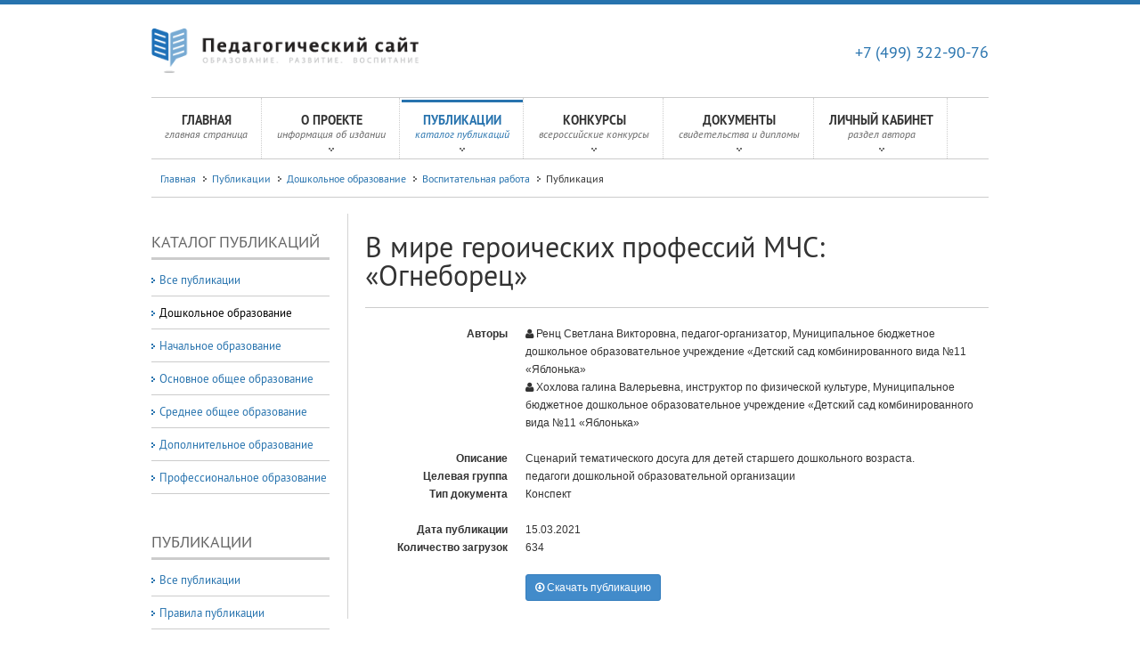

--- FILE ---
content_type: text/html; charset=UTF-8
request_url: https://pedsite.ru/publications/62/53078/
body_size: 4619
content:
<!DOCTYPE html>
<html>
    <head>
        <title>В мире героических профессий МЧС: «Огнеборец»</title>

        <meta name="keywords" content="в мире героических профессий мчс: «огнеборец»" />
        <meta name="description" content="Сценарий тематического досуга для детей старшего дошкольного возраста." />
                <meta http-equiv="Content-Type" content="text/html;charset=UTF-8" />
        <meta name="viewport" content="width=device-width, initial-scale=1.0" />

        <script type="text/javascript" src="https://ajax.googleapis.com/ajax/libs/jquery/1.7.2/jquery.min.js"></script>
        <script type="text/javascript" src="/bitrix/templates/pedsite/js/jquery-ui.min.js?34092532"></script>
        <script type="text/javascript" src="/bitrix/templates/pedsite/js/style-switcher/style-switcher.js?34092532"></script>

				<link rel="stylesheet" href="/bitrix/templates/pedsite/css/bootstrap.css?34092532" />
        <link rel="stylesheet" href="/bitrix/templates/pedsite/css/custom.css?34092532" />
        <link rel="stylesheet" href="/bitrix/templates/pedsite/css/styler.css?34092532" />
        <link rel="stylesheet" href="/bitrix/templates/pedsite/css/isotope.css?34092532" />
        <link rel="stylesheet" href="/bitrix/templates/pedsite/css/color_scheme.css?34092532" />
        <link rel="stylesheet" href="/bitrix/templates/pedsite/css/jquery.fancybox.css?34092532" type="text/css" media="screen" />
        <link rel="stylesheet" href="/bitrix/templates/pedsite/css/font-ptsans.css?34092532" />
        <link rel="stylesheet" href="/bitrix/templates/pedsite/css/font-awesome.css?34092532" />
        <link rel="stylesheet" href="/bitrix/templates/pedsite/css/font-awesome-ie7.css?34092532" />
        <link rel="stylesheet" href="/bitrix/templates/pedsite/css/flexslider.css?34092532" />
        <!--[if lte IE 8]>
            <link rel="stylesheet" type="text/css" href="/bitrix/templates/pedsite/css/css/IE-fix.css?34092532" />
        <![endif]-->
		<link rel="shortcut icon" href="/favicon.ico" type="image/x-icon">
		<link rel="icon" href="/favicon.ico" type="image/x-icon">
		    </head>
	<body>
						<div id="load" style="position:fixed; top:0; left:0; right:0; bottom:0; background:#fff; z-index:999999;"><span></span></div>
        <div class="container"></div>
        <div id="over">
            <div id="out_container">
                <div class="top_line"></div>
                <header>
                    <div class="container">
                        <div class="row">
                            <div class="col-sm-4 col-md-4 logo"><a class="logo" href="/"><img alt="logo" title="Педагогический сайт" src="/bitrix/templates/pedsite/img/logo.png?34092532" class="img-responsive" /></a></div>
                            <div class="col-sm-4 col-md-4 col-sm-offset-4 col-md-offset-4 col-lg-offset-4">
                                <p class="head_phone" style="margin-top:45px;">+7 (499) 322-90-76</p>
                            </div>
							                        </div>
                    </div>
                    <div class="container">
                        <div class="row">
                            <div class="col-sm-12 col-md-12">
									<div class="navbar navbar-default">
		<div class="navbar-header"></div>
		<div class="buttons-container"></div>
		<div class="navbar-collapse">
			<ul class="nav nav-pills navbar-nav">
															<li class="single"><a href="/index.php">Главная<i> главная страница</i></a></li>
																				<li class="dropdown">
						<a class="menu-link" href="/about/">О проекте<i> информация об издании</i></a>
							<ul class="dropdown-menu">
																	<li><a href="/about/company/">Об издании</a></li>
																	<li><a href="/about/terms/">Условия пользования</a></li>
																	<li><a href="/about/rules/">Персональные данные</a></li>
																	<li><a href="/about/confidential/">Политика конфиденциальности</a></li>
															</ul>
						</li>
																				<li class="dropdown active">
						<a class="menu-link" href="/publications/">Публикации<i> каталог публикаций</i></a>
							<ul class="dropdown-menu">
																	<li><a href="/publications/0/">Все публикации</a></li>
																	<li><a href="/publications/terms/">Правила публикации</a></li>
																	<li><a href="/publications/howto/">Как опубликовать работу</a></li>
																	<li><a href="/publications/certificate/">Как заказать свидетельство</a></li>
																	<li><a href="/publications/payment/">Как оплатить свидетельство</a></li>
																	<li><a href="/publications/example/">Образец свидетельства</a></li>
															</ul>
						</li>
																				<li class="dropdown">
						<a class="menu-link" href="/competitions/">Конкурсы<i> всероссийские конкурсы</i></a>
							<ul class="dropdown-menu">
																	<li><a href="/competitions/index.php">Всероссийские конкурсы</a></li>
																	<li><a href="/competitions/terms/">Положение о конкурсах</a></li>
																	<li><a href="/competitions/howto/">Как разместить работу</a></li>
																	<li><a href="/competitions/payment/">Как оплатить сбор за участие</a></li>
																	<li><a href="/competitions/diploma/">Как получить диплом</a></li>
																	<li><a href="/competitions/example/">Образец диплома</a></li>
															</ul>
						</li>
																				<li class="dropdown">
						<a class="menu-link" href="/certificate/">Документы<i> свидетельства и дипломы</i></a>
							<ul class="dropdown-menu">
																	<li><a href="/certificate/example/">Образцы документов</a></li>
																	<li><a href="/certificate/price/">Стоимость изготовления</a></li>
																	<li><a href="/certificate/register/">Реестр выданных документов</a></li>
															</ul>
						</li>
																				<li class="dropdown">
						<a class="menu-link" href="/user/">Личный кабинет<i> раздел автора</i></a>
							<ul class="dropdown-menu">
																	<li><a href="/user/?register=yes">Зарегистрироваться</a></li>
																	<li><a href="/user/?forgot_password=yes">Восстановить пароль</a></li>
																	<li><a href="/user/?login=yes">Войти</a></li>
															</ul>
						</li>
												</ul>
		</div>
	</div>
                            </div>
                        </div>
                    </div>
                </header>
																				                <div class="main-content">
                    <div class="container">
                        <div class="row show-grid">
                            <div class="col-sm-12 col-md-12">
                                <div id="breadcrumb">
									<ul><li class='home'><a href='/'>Главная</a></li><li><a href='/publications/'>Публикации</a></li><li><a href='/publications/54/'>Дошкольное образование</a></li><li><a href='/publications/62/'>Воспитательная работа</a></li><li>Публикация</li></ul>                                </div>
                                <div class="row show-grid">
                                    <div id="left-sidebar" class="col-sm-3 col-md-3 sidebar">
											<div class="side-nav sidebar-block">
		<h2 class="menu-title">Каталог публикаций</h2>
		<ul>
							<li><a href="/publications/0/">Все публикации</a></li>
							<li class="active"><a href="/publications/54/">Дошкольное образование</a></li>
							<li><a href="/publications/55/">Начальное образование</a></li>
							<li><a href="/publications/56/">Основное общее образование</a></li>
							<li><a href="/publications/57/">Среднее общее образование</a></li>
							<li><a href="/publications/58/">Дополнительное образование</a></li>
							<li><a href="/publications/59/">Профессиональное образование</a></li>
					</ul>
	</div>
											<div class="side-nav sidebar-block">
		<h2 class="menu-title">Публикации</h2>
		<ul>
							<li><a href="/publications/0/">Все публикации</a></li>
							<li><a href="/publications/terms/">Правила публикации</a></li>
							<li><a href="/publications/howto/">Как опубликовать работу</a></li>
							<li><a href="/publications/certificate/">Как заказать свидетельство</a></li>
							<li><a href="/publications/payment/">Как оплатить свидетельство</a></li>
							<li><a href="/publications/example/">Образец свидетельства</a></li>
					</ul>
	</div>
										 										<div class="grey-box hero-block-2">
											<h2 style="border:none; text-align:center;"><a href="/competitions/">Всероссийские конкурсы</a></h2>
											<p style="text-align:center;">Для педагогических работников и обучающихся. Выдаются дипломы об участии в конкурсе.</p>
											<a href="/competitions/" class="btn btn-warning">Подробнее</a>
										</div>
                                   </div>
                                    <div class="col-sm-9 col-md-9 main-column two-columns-left content-layer">
																					<h1>В мире героических профессий МЧС: «Огнеборец»</h1>
										                                        <div class="text-divider1"></div>
												 
	<dl class="dl-horizontal">
		<dt>Авторы</dt>
								<dd><i class="icon-user"></i> Ренц Светлана Викторовна, педагог-организатор, Муниципальное бюджетное дошкольное образовательное учреждение «Детский сад комбинированного вида №11 «Яблонька»</dd>
					<dt>&nbsp;</dt>			<dd><i class="icon-user"></i> Хохлова галина Валерьевна, инструктор по физической культуре, Муниципальное бюджетное дошкольное образовательное учреждение «Детский сад комбинированного вида №11 «Яблонька»</dd>
				<dt>&nbsp;</dt>
		<dd>&nbsp;</dd>
		<dt>Описание</dt>
		<dd>Сценарий тематического досуга для детей старшего дошкольного возраста.</dd>
		<dt>Целевая группа</dt>
		<dd>педагоги дошкольной образовательной организации</dd>
		<dt>Тип документа</dt>
		<dd>Конспект</dd>
		<dt>&nbsp;</dt>
		<dd>&nbsp;</dd>
				<dt>Дата публикации</dt>
		<dd>15.03.2021</dd>
		<dt>Количество загрузок</dt>
		<dd>634</dd>
				<dt>&nbsp;</dt>
		<dd>&nbsp;</dd>
		<dt>&nbsp;</dt>
		<dd><a href="/publications/62/53078/download/" class="btn btn-sm btn-primary" target="_blank"><i class="icon-download"></i> Скачать публикацию</a></dd>
	</dl>
	<div>
		<div class="addthis_sharing_toolbox"></div>
	</div>
	<div class="form-actions">
			</div>
  
								                                    </div>
                                </div>
                            </div>
                        </div>
                    </div>
                </div>
								                <footer id="footer">
                    <div class="footer-top"></div>
                    <div class="footer-wrapper">
                        <div class="container">
                            <div class="row show-grid">
                                <div class="col-sm-12 col-md-12">
                                    <div class="row show-grid">
                                        <div class="col-sm-4 col-md-4 footer-left">
											<h4 class="center-title">Контакты</h4>
											<p>По вопросам, связанным с публикацией материалов на сайте издательства и участием в конкурсах, по вопросам изготовления и выдачи подтверждающих свидетельств и дипломов, обращайтесь на электронную почту редакции.</p>
											<div class="contacts">
												<p><i class="icon-envelope"></i> E-mail редакции: <a href="mailto:mail@pedsite.ru">mail@pedsite.ru</a></p>
												<p><i class="icon-phone"></i> Телефон редакции: +7 (499) 322-90-76</p>
											</div>
                                        </div>
                                        <div class="col-sm-4 col-md-4 footer-center">
                                            <h4 class="center-title">О сайте</h4>
                                            <p>Сетевое издание «Педагогический сайт» зарегистрировано Роскомнадзором. Свидетельство о регистрации средства массовой информации ЭЛ No ФС 77-56318 от 02.12.2013.<br>
											Возрастная категория 0+</p>
											<p>Учредитель — Морозов А.Л.<br>
											Главный редактор — Морозов А.Л.</p>
                                        </div>
                                        <div class="col-sm-4 col-md-4 footer-right">
												<h4 class="center-title">Рубрикатор</h4>
	<ul class="footer-navigate">
					<li><a href="/about/">О проекте</a></li>
					<li><a href="/publications/">Публикации</a></li>
					<li><a href="/competitions/">Всероссийские конкурсы</a></li>
					<li><a href="/certificate/">Свидетельства и дипломы</a></li>
					<li><a href="/user/">Личный кабинет</a></li>
			</ul>
                                        </div>
                                    </div>
                                </div>
                            </div>
                        </div>
                    </div>
                    <div class="footer-bottom">
                        <div class="container">
                            <div class="row show-grid">
                                <div class="col-sm-12 col-md-12">
                                    <p>© 2013—2026 Педагогический сайт &nbsp; I &nbsp; <a href="/about/confidential/" rel="nofollow" style="color:#fff">Политика конфиденциальности и защиты информации</a> &nbsp; I &nbsp; <a href="/about/rules/" rel="nofollow" style="color:#fff">Соглашение об обработке персональных данных</a> &nbsp; I &nbsp; <a href="/about/agreements/publications/" rel="nofollow" style="color:#fff">Оферта</a></p>
                                </div>
                            </div>
                        </div>
                    </div>
                </footer>
				            </div>
        </div>
        <script type="text/javascript" src="/bitrix/templates/pedsite/js/bootstrap.js?34092532"></script>
        <script type="text/javascript" src="/bitrix/templates/pedsite/js/jquery.flexslider-min.js?34092532"></script>
        <script type="text/javascript" src="/bitrix/templates/pedsite/js/jquery.isotope.js?34092532"></script>
        <script type="text/javascript" src="/bitrix/templates/pedsite/js/jquery.fancybox.pack.js?34092532"></script>
		        <script type="text/javascript" src="/bitrix/templates/pedsite/js/custom.js?34092532"></script>
		<div style="position:absolute; left:-9999px; bottom:50px;">
			<!-- Yandex.Metrika counter --> <script type="text/javascript" > (function(m,e,t,r,i,k,a){m[i]=m[i]||function(){(m[i].a=m[i].a||[]).push(arguments)}; m[i].l=1*new Date();k=e.createElement(t),a=e.getElementsByTagName(t)[0],k.async=1,k.src=r,a.parentNode.insertBefore(k,a)}) (window, document, "script", "https://mc.yandex.ru/metrika/tag.js", "ym"); ym(23333179, "init", { clickmap:true, trackLinks:true, accurateTrackBounce:true, webvisor:true }); </script> <noscript><div><img src="https://mc.yandex.ru/watch/23333179" style="position:absolute; left:-9999px;" alt="" /></div></noscript> <!-- /Yandex.Metrika counter -->
			<!-- Rating@Mail.ru counter --><script type="text/javascript">var _tmr=_tmr||[];_tmr.push({id:"2611538",type:"pageView",start:(new Date).getTime()});(function(e,t){var n=e.createElement("script");n.type="text/javascript";n.async=true;n.src=(e.location.protocol=="https:"?"https:":"http:")+"//top-fwz1.mail.ru/js/code.js";var r=function(){var t=e.getElementsByTagName("script")[0];t.parentNode.insertBefore(n,t)};if(t.opera=="[object Opera]"){e.addEventListener("DOMContentLoaded",r,false)}else{r()}})(document,window)</script><noscript><div style="position:absolute;left:-10000px;"><img src="//top-fwz1.mail.ru/counter?id=2611538;js=na" style="border:0;" height="1" width="1" alt="Рейтинг@Mail.ru" /></div></noscript><!-- //Rating@Mail.ru counter -->
			<!-- VK retargeting --><script type="text/javascript">(window.Image ? (new Image()) : document.createElement('img')).src = 'https://vk.com/rtrg?p=VK-RTRG-160839-fM3St';</script><!-- VK retargeting -->
		</div>
    </body>
</html>

--- FILE ---
content_type: text/css
request_url: https://pedsite.ru/bitrix/templates/pedsite/css/styler.css?34092532
body_size: 2056
content:
#mtp-toggle{
	width:40px; 
	padding:10px 0;
	background-color:#2773ae;
	background-image:url(../img/paintbrush_w.png); 
	background-size:80%;
	background-position:center;
	background-repeat:no-repeat;
	height:25px;
	position:fixed; 
	top:50%;
	margin-top:-239px;
	right:0px; 
	text-align:center;
	font-size:18px;
	color:#fff;
	line-height:1;
	cursor:pointer; 
	z-index:9999; 
	border-radius:3px 0 0 3px;
	border:1px solid #fff;
	border-right:0;
        box-sizing: content-box;
        -moz-box-sizing: content-box;
        -webkit-box-sizing: content-box;
}
#mtp-toggle.absolute {
	position:absolute;
	top:68px;
	margin-top:0;
        box-sizing: content-box;
        -moz-box-sizing: content-box;
        -webkit-box-sizing: content-box;
}
#mtp-toggle.mtp-toggle-close{
	right:239px;
}

#mtp-wrapper{
	width:239px; 
	min-height:400px; 
	background:#fff; 
	position:fixed; 
	top:50%;
	margin-top:-279px;	
	right:0; 
	z-index:9999; 
	-webkit-border-top-left-radius: 3px;
	-webkit-border-bottom-left-radius: 3px;
	-moz-border-radius-topleft: 3px;
	-moz-border-radius-bottomleft: 3px;
	border-top-left-radius: 3px;
	border-bottom-left-radius: 3px;
	-moz-box-shadow: 0px 1px 12px 2px rgba(0, 0, 0, 0.149);  
	-webkit-box-shadow: 0px 1px 12px 2px rgba(0, 0, 0, 0.149); 
	box-shadow: 0px 1px 12px 2px rgba(0, 0, 0, 0.149);
}
#mtp-wrapper.absolute {
	position:absolute;
	top:28px;
	margin-top:0;
}
#mtp-wrapper #mtp-header{
	border-bottom:1px solid #eee; 
	padding:10px 20px; 
	font-weight:bold; 
	font-size:12px;
}
#mtp-content{
	padding:15px 20px 20px;
	font-size:12px;
}
.mtp-content-title{font-weight:bold; padding:0 0 10px; line-height:1;}
.mtp-divider {width:100%; height:1px; background:#eee; margin:20px 0 10px;}

#mtp-content select {
	width:100%;
	padding:5px;
	border:1px solid #eee;
	background:#f4f4f4;
	font-size:11px;
}

#mtp-content input{
	width:80px;
	height:19px;
	border:none;
	font-size:11px;
	box-shadow: none; -moz-box-shadow:none; -webkit-box-shadow: none; 
	cursor:pointer;
}
.mtp-primary-color {
	background-color:#2773ae;
	display:inline-block; 
	width:46px; 
	height:27px;
	float:left;
	cursor:pointer;
	position:relative;
}
.mtp-primary-color:after {
	width:25px;
	height:25px;
	background-image:url(../img/paintbrush_w.png);
	background-size:100%;
	background-repeat:no-repeat;
	left:50%;
	top:50%;
	position:absolute;
	margin:-12px 0 0 -12px;
	content:'';}
.mtp-primary-color, .mtp-background-pattern li, .mtp-background-image li, .mtp-color li {
	width: 44px;
	height: 25px;
	float: left;
	border:1px solid #808080;
	margin-right:5px;
	margin-bottom:5px;
	list-style:none;
	cursor:pointer;
	}
.mtp-background-pattern, .mtp-background-image, .mtp-color {
	margin:0 -5px 0 0;
}
.mtp-background-pattern li.pattern_0 {background:url('../img/patterns/pattern_0.png') center;}
.mtp-background-pattern li.pattern_1 {background:url('../img/patterns/pattern_1.png') center;}
.mtp-background-pattern li.pattern_2 {background:url('../img/patterns/pattern_2.png') center;}
.mtp-background-pattern li.pattern_3 {background:url('../img/patterns/pattern_3.png') center;}
.mtp-background-pattern li.pattern_4 {background:url('../img/patterns/pattern_4.png') center;}
.mtp-background-pattern li.pattern_5 {background:url('../img/patterns/pattern_5.png') center;}
.mtp-background-pattern li.pattern_6 {background:url('../img/patterns/pattern_6.png') center;}
.mtp-background-pattern li.pattern_7 {background:url('../img/patterns/pattern_7.png') center;}
.mtp-background-pattern li.pattern_8 {background:url('../img/patterns/pattern_8.png') center;}
.mtp-background-pattern li.pattern_9 {background:url('../img/patterns/pattern_9.png') center;}
.mtp-background-pattern li.pattern_10 {background:url('../img/patterns/pattern_10.png') center;}
.mtp-background-pattern li.pattern_11 {background:url('../img/patterns/pattern_11.png') center;}
.mtp-background-pattern li.pattern_12 {background:url('../img/patterns/pattern_12.png') center;}
.mtp-background-pattern li.pattern_13 {background:url('../img/patterns/pattern_13.png') center;}
.mtp-background-pattern li.pattern_14 {background:url('../img/patterns/pattern_14.png') center;}
.mtp-background-pattern li.pattern_15 {background:url('../img/patterns/pattern_15.png') center;}
.mtp-background-pattern li.pattern_16 {background:url('../img/patterns/pattern_16.png') center;}
.mtp-background-image li.image_1 {background-image:url('../img/images/image_1_s.png');}
.mtp-background-image li.image_2 {background-image:url('../img/images/image_2_s.png');}
.mtp-background-image li.image_3 {background-image:url('../img/images/image_3_s.png');}
.mtp-background-image li.image_4 {background-image:url('../img/images/image_4_s.png');}
.mtp-background-image li {
	background-size:cover;
	}

.mtp-color li.color_0 {background:#8657a8;}
.mtp-color li.color_1 {background:#648798;}
.mtp-color li.color_2 {background:#ed6642;}
.mtp-color li.color_3 {background:#c0283f;}
.mtp-color li.color_4 {background:#e93760;}
.mtp-color li.color_5 {background:#b0151a;}
.mtp-color li.color_6 {background:#ffc100;}
.mtp-color li.color_7 {background:#5caf91;}

body.background-pattern{
	background-repeat:repeat; 
	background-position: center; 
	background-attachment:scroll;
}

body.background-cover{
	background-repeat:no-repeat; 
	background-position: center; 
	background-attachment:fixed;
	-webkit-background-size: cover;
	-moz-background-size: cover;
	-o-background-size: cover;
	background-size: cover;
}
.iris-picker{
	position:absolute !important;
	background:#fff;
}
.iris-picker{display:block;position:relative; padding:0 22px 22px; margin-top:0 !important;}
.iris-picker,.iris-picker *{-moz-box-sizing:content-box;-webkit-box-sizing:content-box;box-sizing:content-box}
.iris-error{background-color:#ffafaf}
.iris-border{border-radius:3px;border:1px solid #aaa;width:200px;background-color:#fff}
.iris-picker-inner{position:absolute;top:0 !important;right:22px !important;left:22px !important;bottom:0}
.iris-border .iris-picker-inner{top:10px;right:10px;left:10px;bottom:10px}
.iris-picker .iris-square-inner{position:absolute;left:0;right:0;top:0;bottom:0}
.iris-picker .iris-square,.iris-picker .iris-slider,.iris-picker .iris-square-inner,.iris-picker .iris-palette{border-radius:3px;box-shadow:inset 0 0 5px rgba(0,0,0,0.4);height:100%;width:12.5%;float:left;margin-right:5%}
.iris-picker .iris-square{width:76%;margin-right:10%;position:relative}
.iris-picker .iris-square-inner{width:auto;margin:0}
.iris-ie-9 .iris-square,.iris-ie-9 .iris-slider,.iris-ie-9 .iris-square-inner,.iris-ie-9 .iris-palette{box-shadow:none;border-radius:0}
.iris-ie-9 .iris-square,.iris-ie-9 .iris-slider,.iris-ie-9 .iris-palette{outline:1px solid rgba(0,0,0,.1)}
.iris-ie-lt9 .iris-square,.iris-ie-lt9 .iris-slider,.iris-ie-lt9 .iris-square-inner,.iris-ie-lt9 .iris-palette{outline:1px solid #aaa}
.iris-ie-lt9 .iris-square .ui-slider-handle{outline:1px solid #aaa;background-color:#fff;-ms-filter:"progid:DXImageTransform.Microsoft.Alpha(Opacity=30)"}
.iris-ie-lt9 .iris-square .iris-square-handle{background:none;border:3px solid #fff;-ms-filter:"progid:DXImageTransform.Microsoft.Alpha(Opacity=50)"}
.iris-picker .iris-strip{margin-right:0;position:relative}
.iris-picker .iris-strip .ui-slider-handle{position:absolute;background:none;right:-3px;left:-3px;border:4px solid #aaa;border-width:4px 3px;width:auto;height:6px;border-radius:4px;box-shadow:0 1px 2px rgba(0,0,0,.2);opacity:.9;z-index:5;cursor:ns-resize}
.iris-strip .ui-slider-handle:before{content:" ";position:absolute;left:-2px;right:-2px;top:-3px;bottom:-3px;border:2px solid #fff;border-radius:3px}
.iris-picker .iris-slider-offset{position:absolute;top:11px;left:0;right:0;bottom:-3px}
.iris-picker .iris-square-handle{background:transparent;border:5px solid #aaa;border-radius:50%;border-color:rgba(128,128,128,.5);box-shadow:none;width:12px;height:12px;position:absolute;left:-10px;top:-10px;cursor:move;opacity:1;z-index:10}
.iris-picker .ui-state-focus .iris-square-handle{opacity:.8}
.iris-picker .iris-square-handle:hover{border-color:#999}
.iris-picker .iris-square-value:focus .iris-square-handle{box-shadow:0 0 2px rgba(0,0,0,.75);opacity:.8}
.iris-picker .iris-square-handle:hover::after{border-color:#fff}
.iris-picker .iris-square-handle::after{position:absolute;bottom:-4px;right:-4px;left:-4px;top:-4px;border:3px solid #f9f9f9;border-color:rgba(255,255,255,.8);border-radius:50%;content:" "}
.iris-picker .iris-square-value{width:8px;height:8px;position:absolute}
.iris-ie-lt9 .iris-square-value,.iris-mozilla .iris-square-value{width:1px;height:1px}
.iris-palette-container{position:absolute;bottom:0;left:0;margin:0;padding:0}
.iris-border .iris-palette-container{left:10px;bottom:10px}
.iris-picker .iris-palette{margin:0;cursor:pointer}

/*
@media only screen and (max-width: 767px) {
	#mtp-wrapper, #mtp-toggle {display:none!important;}
}
*/

--- FILE ---
content_type: text/css
request_url: https://pedsite.ru/bitrix/templates/pedsite/css/color_scheme.css?34092532
body_size: 2119
content:
/* Color of the very top line in reDesign Template
---------------------------------------------------------------------- */

.top_line {
    background-color: #2773ae;
}

/* Color that link text will appear as
---------------------------------------------------------------------- */

a {
    color: #2773ae;
}

/* Color that appears when user hovers over a link
---------------------------------------------------------------------- */

a:hover {
    color: #2773ae;
}

/* Text color of the active link in a drop down menu
---------------------------------------------------------------------- */

.navbar .nav .open .dropdown-menu .active a {
    color: #2773ae;
}

/* Text color of the active link in a drop down menu when you hover over it
---------------------------------------------------------------------- */

.navbar .nav .open .dropdown-menu .active a:hover {
    color: #2773ae;
}

/* Text color of the active navbar item
---------------------------------------------------------------------- */

.navbar .nav .active > a, .navbar .nav .active > a:hover, .navbar .nav .active a > i, .navbar .nav .active a > i:hover {
    color: #2773ae;
}

/* Primary menu text color when you hover over it (does not include the sub-menu text)
---------------------------------------------------------------------- */

.navbar .nav li.dropdown.open > .dropdown-toggle, .navbar .nav li.dropdown.active > .dropdown-toggle, .navbar .nav li.dropdown.open.active > .dropdown-toggle {
    color: #2773ae;
}

/* Color of the stripe in a dropdown menu when you hover over vertical menu item
---------------------------------------------------------------------- */

.navbar .nav > li .dropdown-menu li a:hover {
    background-color: #292929;
    background-image: none !important;
    filter: none;
}

/* Color of the text in a dropdown menu when you hover over it
---------------------------------------------------------------------- */

.navbar .nav > li .dropdown-menu li a:hover {
    color: #2773ae;
}

/* Color of the menu bar's sub-menu text when you hover over it and the color of both the primary and sub-menu text that has no sub-nav when you hover over it
---------------------------------------------------------------------- */

.navbar .nav > li:hover a, .navbar .nav > li:hover a i {
    color: #2773ae;
}

/* Color of bar above active menu item or menu item when you hover over it
---------------------------------------------------------------------- */

.navbar .nav .active > a, .navbar .nav li:hover > a {
    border-top: 3px solid #2773ae;
}

/* Color of Twitter bar
---------------------------------------------------------------------- */

.recent-tweets {
    background-color: #2773ae;
}

/* Color of First and Last Name on blog comments
---------------------------------------------------------------------- */

.comments .name {
    color: #2773ae;
}

/* Headline that shows the number of comments on a blog post
---------------------------------------------------------------------- */

.comments  h2 {
    color: #2773ae;
}

/* Theme colored dropcap (the standard dropcap is black)
---------------------------------------------------------------------- */

.dropcap-theme {
    color: #2773ae;
}

/* Color of table headers in non-highlighted price tables
---------------------------------------------------------------------- */

.dif-table .title {
    background-color: #2773ae;
}

/* Color of pricing/cost text in price tables
---------------------------------------------------------------------- */

.dif-table .cost {
    color: #2773ae;
}

/* Color tab on text divider 5
---------------------------------------------------------------------- */

.text-divider5 span {
    background-color: #2773ae;
}

/* Color tab on text divider 6
---------------------------------------------------------------------- */

.text-divider6 span {
    background-color: #2773ae;
}

/* Highlight color of image slides when you hover them in portfolio items
---------------------------------------------------------------------- */

.portfolio-slider #carousel .slides li:hover {
    border: 2px solid #2773ae;
}

/* Highlight color of the active image slide in portfolio items
---------------------------------------------------------------------- */

.portfolio-slider #carousel .slides li.flex-active-slide {
    border: 2px solid #2773ae;
}

/* Background color of mobile dropdown nav
---------------------------------------------------------------------- */

.buttons-container {
    background-color: #2773ae;
}

/* Color of active nav filter on portfolio and portfolio grid pages
---------------------------------------------------------------------- */

.nav-pills > .active > a, .nav-pills > .active > a:hover {
    background-color: #2773ae;
}

/* Check icon color
---------------------------------------------------------------------- */
.icon-ok {
    color: #333333;
}

/* Portfolio mode switches color theme
---------------------------------------------------------------------- */

.portfolio-switch li a {
    display: block;
    width: 42px;
    height: 27px;
    background: transparent url("../img/portfolio_toggles.png") top left no-repeat;
    border-radius: 5px;
}
.portfolio-switch li.collapsed a {
    background-position: 0 -31px;
    background-color: #cccccc;
}
.portfolio-switch li.collapsed a:hover {
    background-color: #2773ae;
}
.portfolio-switch li.collapsed a:hover, .portfolio-switch li.collapsed a.active  {
    background-position: 0 -31px;
}
.portfolio-switch li.simple a {
    background-position: 0 0;
    background-color: #cccccc;
}
.portfolio-switch li.simple a:hover {
    background-color: #2773ae;
    background-position: 0 0;
}
.portfolio-switch li a.active {
    background-color: #2773ae;
}
.fancy-wrapper .fancy {
    /* background: url("../img/home_portfolio_hover_orange.png") no-repeat scroll center center transparent; */
	background-color:#2773ae;
	
}
.fancy-wrapper .fancy:after {
	content: "\f067";
	position:absolute;
	top:0;
	left:0;
	width:300px;
	height:200px;
	line-height:212px;
	text-align:center;
	color:#fff;
	font-size:60px;
	font-family: FontAwesome;
}
.portfolio-grid-1 .hp-wrapper:hover .bottom-block-optional:after {
	content:'';
	width:11px;
	height:3px;
	position:absolute;
	bottom:0;
	left:50%;
	margin-left:-5px;
	background:#2773ae;
}
/*.portfolio-grid-1:hover .small .bottom-block, .portfolio-grid-1:hover .middle .bottom-block, .portfolio-grid-1:hover .tall .bottom-block {
    border-bottom: 1px solid #2773AE;
}*/
.portfolio-grid-1 .hp-wrapper .bottom-block {
    border-bottom: 1px solid transparent;
}
.portfolio-grid-1 .hp-wrapper:hover .bottom-block {
    border-bottom: 1px solid #2773ae;
}
.portfolio-grid-1 .hp-wrapper:hover {
    border-bottom: 1px solid #2773ae;
}
a.cs-logo {
    background: url("../img/logo.png") no-repeat top left transparent;
}
/*Dark grey hero-unit background
----------------------------------------------------------------------*/
.dark-hero {
    background: url("../img/dark_tissue.png") repeat scroll 0 0 transparent;
}
/*Dark grey hero-unit button styles
----------------------------------------------------------------------*/
.dark-hero .btn {
    font-size: 24px;
    padding: 10px 67px;
    background-image: linear-gradient(bottom, #6DA8CF 10%, #0768AD 55%, #0064AC 78%);
    background-image: -o-linear-gradient(bottom, #6DA8CF 10%, #0768AD 55%, #0064AC 78%);
    background-image: -moz-linear-gradient(bottom, #6DA8CF 10%, #0768AD 55%, #0064AC 78%);
    background-image: -webkit-linear-gradient(bottom, #6DA8CF 10%, #0768AD 55%, #0064AC 78%);
    background-image: -ms-linear-gradient(bottom, #6DA8CF 10%, #0768AD 55%, #0064AC 78%);

    background-image: -webkit-gradient(
        linear,
        left bottom,
        left top,
        color-stop(0.1, #6DA8CF),
        color-stop(0.55, #0768AD),
        color-stop(0.78, #0064AC)
        );
    filter: progid:DXImageTransform.Microsoft.gradient(enabled=false);
    line-height: 20px;
}
.dark-hero .btn:hover {
    background-image: linear-gradient(bottom, #6DA8CF 10%, #1E77B6 55%, #1E77B6 78%);
    background-image: -o-linear-gradient(bottom, #6DA8CF 10%, #1E77B6 55%, #1E77B6 78%);
    background-image: -moz-linear-gradient(bottom, #6DA8CF 10%, #1E77B6 55%, #1E77B6 78%);
    background-image: -webkit-linear-gradient(bottom, #6DA8CF 10%, #1E77B6 55%, #1E77B6 78%);
    background-image: -ms-linear-gradient(bottom, #6DA8CF 10%, #1E77B6 55%, #1E77B6 78%);

    background-image: -webkit-gradient(
        linear,
        left bottom,
        left top,
        color-stop(0.1, #6DA8CF),
        color-stop(0.55, #1E77B6),
        color-stop(0.78, #1E77B6)
        );
    filter: progid:DXImageTransform.Microsoft.gradient(enabled=false);
    background-position: 0 0;
}

/* Price Tables check-icon color
---------------------------------------------------------------------- */

.dif-table ul li i {
    color: #37bf01;
    padding-right: 1px;
}

/* Price Tables primary buttons color
---------------------------------------------------------------------- */

.price-table-object .btn-primary {
    color: white;
    text-shadow: 0 -1px 0 rgba(0, 0, 0, 0.25);
    background-color: #006DCC;
    background-image: -moz-linear-gradient(top, #08C, #04C);
    background-image: -webkit-gradient(linear, 0 0, 0 100%, from(#08C), to(#04C));
    background-image: -webkit-linear-gradient(top, #08C, #04C);
    background-image: -o-linear-gradient(top, #08C, #04C);
    background-image: linear-gradient(to bottom, #08C, #04C);
    background-repeat: repeat-x;
    filter: progid:DXImageTransform.Microsoft.gradient(startColorstr='#ff0088cc', endColorstr='#ff0044cc', GradientType=0);
    border-color: #04C #04C #002A80;
    border-color: rgba(0, 0, 0, 0.1) rgba(0, 0, 0, 0.1) rgba(0, 0, 0, 0.25);
    filter: progid:DXImageTransform.Microsoft.gradient(enabled = false);
}

.price-table-object .btn:hover {
    color: #333;
    text-decoration: none;
    background-color: #E6E6E6;
    background-position: 0 -15px;
    -webkit-transition: background-position 0.1s linear;
    -moz-transition: background-position 0.1s linear;
    -o-transition: background-position 0.1s linear;
    transition: background-position 0.1s linear;
}
.price-table-object .btn-primary:hover, .price-table-object .btn-primary:active, .price-table-object .btn-primary.active, .price-table-object .btn-primary.disabled, .price-table-object .btn-primary[disabled] {
    color: white;
    background-color: #04C;
}

--- FILE ---
content_type: text/css
request_url: https://pedsite.ru/bitrix/templates/pedsite/css/font-ptsans.css?34092532
body_size: 302
content:
@font-face {
    font-family: 'PTSans';
    src: url('../font/PTS75F-webfont.eot');
    src: url('../font/PTS75F-webfont.eot?#iefix') format('embedded-opentype'),
         url('../font/PTS75F-webfont.woff') format('woff'),
         url('../font/PTS75F-webfont.ttf') format('truetype'),
         url('../font/PTS75F-webfont.svg#pt_sansbold') format('svg');
    font-weight: bold;
    font-style: normal;

}

@font-face {
    font-family: 'PTSans';
    src: url('../font/PTS76F-webfont.eot');
    src: url('../font/PTS76F-webfont.eot?#iefix') format('embedded-opentype'),
         url('../font/PTS76F-webfont.woff') format('woff'),
         url('../font/PTS76F-webfont.ttf') format('truetype'),
         url('../font/PTS76F-webfont.svg#pt_sansbold_italic') format('svg');
    font-weight: bold;
    font-style: italic;

}

@font-face {
    font-family: 'PTSans';
    src: url('../font/PTS56F-webfont.eot');
    src: url('../font/PTS56F-webfont.eot?#iefix') format('embedded-opentype'),
         url('../font/PTS56F-webfont.woff') format('woff'),
         url('../font/PTS56F-webfont.ttf') format('truetype'),
         url('../font/PTS56F-webfont.svg#pt_sansitalic') format('svg');
    font-weight: normal;
    font-style: italic;

}

@font-face {
    font-family: 'PTSans';
    src: url('../font/PTS55F-webfont.eot');
    src: url('../font/PTS55F-webfont.eot?#iefix') format('embedded-opentype'),
         url('../font/PTS55F-webfont.woff') format('woff'),
         url('../font/PTS55F-webfont.ttf') format('truetype'),
         url('../font/PTS55F-webfont.svg#pt_sansregular') format('svg');
    font-weight: normal;
    font-style: normal;

}


--- FILE ---
content_type: text/css
request_url: https://pedsite.ru/bitrix/templates/pedsite/css/font-awesome-ie7.css?34092532
body_size: 2068
content:
[class^="icon-"],
[class*=" icon-"] {
  font-family: FontAwesome;
  font-style: normal;
  font-weight: normal;
}
.btn.dropdown-toggle [class^="icon-"],
.btn.dropdown-toggle [class*=" icon-"] {
  /* keeps button heights with and without icons the same */

  line-height: 1.4em;
}
.icon-large {
  font-size: 1.3333em;
}
.icon-glass {
  *zoom: expression( this.runtimeStyle['zoom'] = '1', this.innerHTML = '&#xf000;&nbsp;');
}
.icon-music {
  *zoom: expression( this.runtimeStyle['zoom'] = '1', this.innerHTML = '&#xf001;&nbsp;');
}
.icon-search {
  *zoom: expression( this.runtimeStyle['zoom'] = '1', this.innerHTML = '&#xf002;&nbsp;');
}
.icon-envelope {
  *zoom: expression( this.runtimeStyle['zoom'] = '1', this.innerHTML = '&#xf003;&nbsp;');
}
.icon-heart {
  *zoom: expression( this.runtimeStyle['zoom'] = '1', this.innerHTML = '&#xf004;&nbsp;');
}
.icon-star {
  *zoom: expression( this.runtimeStyle['zoom'] = '1', this.innerHTML = '&#xf005;&nbsp;');
}
.icon-star-empty {
  *zoom: expression( this.runtimeStyle['zoom'] = '1', this.innerHTML = '&#xf006;&nbsp;');
}
.icon-user {
  *zoom: expression( this.runtimeStyle['zoom'] = '1', this.innerHTML = '&#xf007;&nbsp;');
}
.icon-film {
  *zoom: expression( this.runtimeStyle['zoom'] = '1', this.innerHTML = '&#xf008;&nbsp;');
}
.icon-th-large {
  *zoom: expression( this.runtimeStyle['zoom'] = '1', this.innerHTML = '&#xf009;&nbsp;');
}
.icon-th {
  *zoom: expression( this.runtimeStyle['zoom'] = '1', this.innerHTML = '&#xf00a;&nbsp;');
}
.icon-th-list {
  *zoom: expression( this.runtimeStyle['zoom'] = '1', this.innerHTML = '&#xf00b;&nbsp;');
}
.icon-ok {
  *zoom: expression( this.runtimeStyle['zoom'] = '1', this.innerHTML = '&#xf00c;&nbsp;');
}
.icon-remove {
  *zoom: expression( this.runtimeStyle['zoom'] = '1', this.innerHTML = '&#xf00d;&nbsp;');
}
.icon-zoom-in {
  *zoom: expression( this.runtimeStyle['zoom'] = '1', this.innerHTML = '&#xf00e;&nbsp;');
}
.icon-zoom-out {
  *zoom: expression( this.runtimeStyle['zoom'] = '1', this.innerHTML = '&#xf010;&nbsp;');
}
.icon-off {
  *zoom: expression( this.runtimeStyle['zoom'] = '1', this.innerHTML = '&#xf011;&nbsp;');
}
.icon-signal {
  *zoom: expression( this.runtimeStyle['zoom'] = '1', this.innerHTML = '&#xf012;&nbsp;');
}
.icon-cog {
  *zoom: expression( this.runtimeStyle['zoom'] = '1', this.innerHTML = '&#xf013;&nbsp;');
}
.icon-trash {
  *zoom: expression( this.runtimeStyle['zoom'] = '1', this.innerHTML = '&#xf014;&nbsp;');
}
.icon-home {
  *zoom: expression( this.runtimeStyle['zoom'] = '1', this.innerHTML = '&#xf015;&nbsp;');
}
.icon-file {
  *zoom: expression( this.runtimeStyle['zoom'] = '1', this.innerHTML = '&#xf016;&nbsp;');
}
.icon-time {
  *zoom: expression( this.runtimeStyle['zoom'] = '1', this.innerHTML = '&#xf017;&nbsp;');
}
.icon-road {
  *zoom: expression( this.runtimeStyle['zoom'] = '1', this.innerHTML = '&#xf018;&nbsp;');
}
.icon-download-alt {
  *zoom: expression( this.runtimeStyle['zoom'] = '1', this.innerHTML = '&#xf019;&nbsp;');
}
.icon-download {
  *zoom: expression( this.runtimeStyle['zoom'] = '1', this.innerHTML = '&#xf01a;&nbsp;');
}
.icon-upload {
  *zoom: expression( this.runtimeStyle['zoom'] = '1', this.innerHTML = '&#xf01b;&nbsp;');
}
.icon-inbox {
  *zoom: expression( this.runtimeStyle['zoom'] = '1', this.innerHTML = '&#xf01c;&nbsp;');
}
.icon-play-circle {
  *zoom: expression( this.runtimeStyle['zoom'] = '1', this.innerHTML = '&#xf01d;&nbsp;');
}
.icon-repeat {
  *zoom: expression( this.runtimeStyle['zoom'] = '1', this.innerHTML = '&#xf01e;&nbsp;');
}
.icon-refresh {
  *zoom: expression( this.runtimeStyle['zoom'] = '1', this.innerHTML = '&#xf021;&nbsp;');
}
.icon-list-alt {
  *zoom: expression( this.runtimeStyle['zoom'] = '1', this.innerHTML = '&#xf022;&nbsp;');
}
.icon-lock {
  *zoom: expression( this.runtimeStyle['zoom'] = '1', this.innerHTML = '&#xf023;&nbsp;');
}
.icon-flag {
  *zoom: expression( this.runtimeStyle['zoom'] = '1', this.innerHTML = '&#xf024;&nbsp;');
}
.icon-headphones {
  *zoom: expression( this.runtimeStyle['zoom'] = '1', this.innerHTML = '&#xf025;&nbsp;');
}
.icon-volume-off {
  *zoom: expression( this.runtimeStyle['zoom'] = '1', this.innerHTML = '&#xf026;&nbsp;');
}
.icon-volume-down {
  *zoom: expression( this.runtimeStyle['zoom'] = '1', this.innerHTML = '&#xf027;&nbsp;');
}
.icon-volume-up {
  *zoom: expression( this.runtimeStyle['zoom'] = '1', this.innerHTML = '&#xf028;&nbsp;');
}
.icon-qrcode {
  *zoom: expression( this.runtimeStyle['zoom'] = '1', this.innerHTML = '&#xf029;&nbsp;');
}
.icon-barcode {
  *zoom: expression( this.runtimeStyle['zoom'] = '1', this.innerHTML = '&#xf02a;&nbsp;');
}
.icon-tag {
  *zoom: expression( this.runtimeStyle['zoom'] = '1', this.innerHTML = '&#xf02b;&nbsp;');
}
.icon-tags {
  *zoom: expression( this.runtimeStyle['zoom'] = '1', this.innerHTML = '&#xf02c;&nbsp;');
}
.icon-book {
  *zoom: expression( this.runtimeStyle['zoom'] = '1', this.innerHTML = '&#xf02d;&nbsp;');
}
.icon-bookmark {
  *zoom: expression( this.runtimeStyle['zoom'] = '1', this.innerHTML = '&#xf02e;&nbsp;');
}
.icon-print {
  *zoom: expression( this.runtimeStyle['zoom'] = '1', this.innerHTML = '&#xf02f;&nbsp;');
}
.icon-camera {
  *zoom: expression( this.runtimeStyle['zoom'] = '1', this.innerHTML = '&#xf030;&nbsp;');
}
.icon-font {
  *zoom: expression( this.runtimeStyle['zoom'] = '1', this.innerHTML = '&#xf031;&nbsp;');
}
.icon-bold {
  *zoom: expression( this.runtimeStyle['zoom'] = '1', this.innerHTML = '&#xf032;&nbsp;');
}
.icon-italic {
  *zoom: expression( this.runtimeStyle['zoom'] = '1', this.innerHTML = '&#xf033;&nbsp;');
}
.icon-text-height {
  *zoom: expression( this.runtimeStyle['zoom'] = '1', this.innerHTML = '&#xf034;&nbsp;');
}
.icon-text-width {
  *zoom: expression( this.runtimeStyle['zoom'] = '1', this.innerHTML = '&#xf035;&nbsp;');
}
.icon-align-left {
  *zoom: expression( this.runtimeStyle['zoom'] = '1', this.innerHTML = '&#xf036;&nbsp;');
}
.icon-align-center {
  *zoom: expression( this.runtimeStyle['zoom'] = '1', this.innerHTML = '&#xf037;&nbsp;');
}
.icon-align-right {
  *zoom: expression( this.runtimeStyle['zoom'] = '1', this.innerHTML = '&#xf038;&nbsp;');
}
.icon-align-justify {
  *zoom: expression( this.runtimeStyle['zoom'] = '1', this.innerHTML = '&#xf039;&nbsp;');
}
.icon-list {
  *zoom: expression( this.runtimeStyle['zoom'] = '1', this.innerHTML = '&#xf03a;&nbsp;');
}
.icon-indent-left {
  *zoom: expression( this.runtimeStyle['zoom'] = '1', this.innerHTML = '&#xf03b;&nbsp;');
}
.icon-indent-right {
  *zoom: expression( this.runtimeStyle['zoom'] = '1', this.innerHTML = '&#xf03c;&nbsp;');
}
.icon-facetime-video {
  *zoom: expression( this.runtimeStyle['zoom'] = '1', this.innerHTML = '&#xf03d;&nbsp;');
}
.icon-picture {
  *zoom: expression( this.runtimeStyle['zoom'] = '1', this.innerHTML = '&#xf03e;&nbsp;');
}
.icon-pencil {
  *zoom: expression( this.runtimeStyle['zoom'] = '1', this.innerHTML = '&#xf040;&nbsp;');
}
.icon-map-marker {
  *zoom: expression( this.runtimeStyle['zoom'] = '1', this.innerHTML = '&#xf041;&nbsp;');
}
.icon-adjust {
  *zoom: expression( this.runtimeStyle['zoom'] = '1', this.innerHTML = '&#xf042;&nbsp;');
}
.icon-tint {
  *zoom: expression( this.runtimeStyle['zoom'] = '1', this.innerHTML = '&#xf043;&nbsp;');
}
.icon-edit {
  *zoom: expression( this.runtimeStyle['zoom'] = '1', this.innerHTML = '&#xf044;&nbsp;');
}
.icon-share {
  *zoom: expression( this.runtimeStyle['zoom'] = '1', this.innerHTML = '&#xf045;&nbsp;');
}
.icon-check {
  *zoom: expression( this.runtimeStyle['zoom'] = '1', this.innerHTML = '&#xf046;&nbsp;');
}
.icon-move {
  *zoom: expression( this.runtimeStyle['zoom'] = '1', this.innerHTML = '&#xf047;&nbsp;');
}
.icon-step-backward {
  *zoom: expression( this.runtimeStyle['zoom'] = '1', this.innerHTML = '&#xf048;&nbsp;');
}
.icon-fast-backward {
  *zoom: expression( this.runtimeStyle['zoom'] = '1', this.innerHTML = '&#xf049;&nbsp;');
}
.icon-backward {
  *zoom: expression( this.runtimeStyle['zoom'] = '1', this.innerHTML = '&#xf04a;&nbsp;');
}
.icon-play {
  *zoom: expression( this.runtimeStyle['zoom'] = '1', this.innerHTML = '&#xf04b;&nbsp;');
}
.icon-pause {
  *zoom: expression( this.runtimeStyle['zoom'] = '1', this.innerHTML = '&#xf04c;&nbsp;');
}
.icon-stop {
  *zoom: expression( this.runtimeStyle['zoom'] = '1', this.innerHTML = '&#xf04d;&nbsp;');
}
.icon-forward {
  *zoom: expression( this.runtimeStyle['zoom'] = '1', this.innerHTML = '&#xf04e;&nbsp;');
}
.icon-fast-forward {
  *zoom: expression( this.runtimeStyle['zoom'] = '1', this.innerHTML = '&#xf050;&nbsp;');
}
.icon-step-forward {
  *zoom: expression( this.runtimeStyle['zoom'] = '1', this.innerHTML = '&#xf051;&nbsp;');
}
.icon-eject {
  *zoom: expression( this.runtimeStyle['zoom'] = '1', this.innerHTML = '&#xf052;&nbsp;');
}
.icon-chevron-left {
  *zoom: expression( this.runtimeStyle['zoom'] = '1', this.innerHTML = '&#xf053;&nbsp;');
}
.icon-chevron-right {
  *zoom: expression( this.runtimeStyle['zoom'] = '1', this.innerHTML = '&#xf054;&nbsp;');
}
.icon-plus-sign {
  *zoom: expression( this.runtimeStyle['zoom'] = '1', this.innerHTML = '&#xf055;&nbsp;');
}
.icon-minus-sign {
  *zoom: expression( this.runtimeStyle['zoom'] = '1', this.innerHTML = '&#xf056;&nbsp;');
}
.icon-remove-sign {
  *zoom: expression( this.runtimeStyle['zoom'] = '1', this.innerHTML = '&#xf057;&nbsp;');
}
.icon-ok-sign {
  *zoom: expression( this.runtimeStyle['zoom'] = '1', this.innerHTML = '&#xf058;&nbsp;');
}
.icon-question-sign {
  *zoom: expression( this.runtimeStyle['zoom'] = '1', this.innerHTML = '&#xf059;&nbsp;');
}
.icon-info-sign {
  *zoom: expression( this.runtimeStyle['zoom'] = '1', this.innerHTML = '&#xf05a;&nbsp;');
}
.icon-screenshot {
  *zoom: expression( this.runtimeStyle['zoom'] = '1', this.innerHTML = '&#xf05b;&nbsp;');
}
.icon-remove-circle {
  *zoom: expression( this.runtimeStyle['zoom'] = '1', this.innerHTML = '&#xf05c;&nbsp;');
}
.icon-ok-circle {
  *zoom: expression( this.runtimeStyle['zoom'] = '1', this.innerHTML = '&#xf05d;&nbsp;');
}
.icon-ban-circle {
  *zoom: expression( this.runtimeStyle['zoom'] = '1', this.innerHTML = '&#xf05e;&nbsp;');
}
.icon-arrow-left {
  *zoom: expression( this.runtimeStyle['zoom'] = '1', this.innerHTML = '&#xf060;&nbsp;');
}
.icon-arrow-right {
  *zoom: expression( this.runtimeStyle['zoom'] = '1', this.innerHTML = '&#xf061;&nbsp;');
}
.icon-arrow-up {
  *zoom: expression( this.runtimeStyle['zoom'] = '1', this.innerHTML = '&#xf062;&nbsp;');
}
.icon-arrow-down {
  *zoom: expression( this.runtimeStyle['zoom'] = '1', this.innerHTML = '&#xf063;&nbsp;');
}
.icon-share-alt {
  *zoom: expression( this.runtimeStyle['zoom'] = '1', this.innerHTML = '&#xf064;&nbsp;');
}
.icon-resize-full {
  *zoom: expression( this.runtimeStyle['zoom'] = '1', this.innerHTML = '&#xf065;&nbsp;');
}
.icon-resize-small {
  *zoom: expression( this.runtimeStyle['zoom'] = '1', this.innerHTML = '&#xf066;&nbsp;');
}
.icon-plus {
  *zoom: expression( this.runtimeStyle['zoom'] = '1', this.innerHTML = '&#xf067;&nbsp;');
}
.icon-minus {
  *zoom: expression( this.runtimeStyle['zoom'] = '1', this.innerHTML = '&#xf068;&nbsp;');
}
.icon-asterisk {
  *zoom: expression( this.runtimeStyle['zoom'] = '1', this.innerHTML = '&#xf069;&nbsp;');
}
.icon-exclamation-sign {
  *zoom: expression( this.runtimeStyle['zoom'] = '1', this.innerHTML = '&#xf06a;&nbsp;');
}
.icon-gift {
  *zoom: expression( this.runtimeStyle['zoom'] = '1', this.innerHTML = '&#xf06b;&nbsp;');
}
.icon-leaf {
  *zoom: expression( this.runtimeStyle['zoom'] = '1', this.innerHTML = '&#xf06c;&nbsp;');
}
.icon-fire {
  *zoom: expression( this.runtimeStyle['zoom'] = '1', this.innerHTML = '&#xf06d;&nbsp;');
}
.icon-eye-open {
  *zoom: expression( this.runtimeStyle['zoom'] = '1', this.innerHTML = '&#xf06e;&nbsp;');
}
.icon-eye-close {
  *zoom: expression( this.runtimeStyle['zoom'] = '1', this.innerHTML = '&#xf070;&nbsp;');
}
.icon-warning-sign {
  *zoom: expression( this.runtimeStyle['zoom'] = '1', this.innerHTML = '&#xf071;&nbsp;');
}
.icon-plane {
  *zoom: expression( this.runtimeStyle['zoom'] = '1', this.innerHTML = '&#xf072;&nbsp;');
}
.icon-calendar {
  *zoom: expression( this.runtimeStyle['zoom'] = '1', this.innerHTML = '&#xf073;&nbsp;');
}
.icon-random {
  *zoom: expression( this.runtimeStyle['zoom'] = '1', this.innerHTML = '&#xf074;&nbsp;');
}
.icon-comment {
  *zoom: expression( this.runtimeStyle['zoom'] = '1', this.innerHTML = '&#xf075;&nbsp;');
}
.icon-magnet {
  *zoom: expression( this.runtimeStyle['zoom'] = '1', this.innerHTML = '&#xf076;&nbsp;');
}
.icon-chevron-up {
  *zoom: expression( this.runtimeStyle['zoom'] = '1', this.innerHTML = '&#xf077;&nbsp;');
}
.icon-chevron-down {
  *zoom: expression( this.runtimeStyle['zoom'] = '1', this.innerHTML = '&#xf078;&nbsp;');
}
.icon-retweet {
  *zoom: expression( this.runtimeStyle['zoom'] = '1', this.innerHTML = '&#xf079;&nbsp;');
}
.icon-shopping-cart {
  *zoom: expression( this.runtimeStyle['zoom'] = '1', this.innerHTML = '&#xf07a;&nbsp;');
}
.icon-folder-close {
  *zoom: expression( this.runtimeStyle['zoom'] = '1', this.innerHTML = '&#xf07b;&nbsp;');
}
.icon-folder-open {
  *zoom: expression( this.runtimeStyle['zoom'] = '1', this.innerHTML = '&#xf07c;&nbsp;');
}
.icon-resize-vertical {
  *zoom: expression( this.runtimeStyle['zoom'] = '1', this.innerHTML = '&#xf07d;&nbsp;');
}
.icon-resize-horizontal {
  *zoom: expression( this.runtimeStyle['zoom'] = '1', this.innerHTML = '&#xf07e;&nbsp;');
}
.icon-bar-chart {
  *zoom: expression( this.runtimeStyle['zoom'] = '1', this.innerHTML = '&#xf080;&nbsp;');
}
.icon-twitter-sign {
  *zoom: expression( this.runtimeStyle['zoom'] = '1', this.innerHTML = '&#xf081;&nbsp;');
}
.icon-facebook-sign {
  *zoom: expression( this.runtimeStyle['zoom'] = '1', this.innerHTML = '&#xf082;&nbsp;');
}
.icon-camera-retro {
  *zoom: expression( this.runtimeStyle['zoom'] = '1', this.innerHTML = '&#xf083;&nbsp;');
}
.icon-key {
  *zoom: expression( this.runtimeStyle['zoom'] = '1', this.innerHTML = '&#xf084;&nbsp;');
}
.icon-cogs {
  *zoom: expression( this.runtimeStyle['zoom'] = '1', this.innerHTML = '&#xf085;&nbsp;');
}
.icon-comments {
  *zoom: expression( this.runtimeStyle['zoom'] = '1', this.innerHTML = '&#xf086;&nbsp;');
}
.icon-thumbs-up {
  *zoom: expression( this.runtimeStyle['zoom'] = '1', this.innerHTML = '&#xf087;&nbsp;');
}
.icon-thumbs-down {
  *zoom: expression( this.runtimeStyle['zoom'] = '1', this.innerHTML = '&#xf088;&nbsp;');
}
.icon-star-half {
  *zoom: expression( this.runtimeStyle['zoom'] = '1', this.innerHTML = '&#xf089;&nbsp;');
}
.icon-heart-empty {
  *zoom: expression( this.runtimeStyle['zoom'] = '1', this.innerHTML = '&#xf08a;&nbsp;');
}
.icon-signout {
  *zoom: expression( this.runtimeStyle['zoom'] = '1', this.innerHTML = '&#xf08b;&nbsp;');
}
.icon-linkedin-sign {
  *zoom: expression( this.runtimeStyle['zoom'] = '1', this.innerHTML = '&#xf08c;&nbsp;');
}
.icon-pushpin {
  *zoom: expression( this.runtimeStyle['zoom'] = '1', this.innerHTML = '&#xf08d;&nbsp;');
}
.icon-external-link {
  *zoom: expression( this.runtimeStyle['zoom'] = '1', this.innerHTML = '&#xf08e;&nbsp;');
}
.icon-signin {
  *zoom: expression( this.runtimeStyle['zoom'] = '1', this.innerHTML = '&#xf090;&nbsp;');
}
.icon-trophy {
  *zoom: expression( this.runtimeStyle['zoom'] = '1', this.innerHTML = '&#xf091;&nbsp;');
}
.icon-github-sign {
  *zoom: expression( this.runtimeStyle['zoom'] = '1', this.innerHTML = '&#xf092;&nbsp;');
}
.icon-upload-alt {
  *zoom: expression( this.runtimeStyle['zoom'] = '1', this.innerHTML = '&#xf093;&nbsp;');
}
.icon-lemon {
  *zoom: expression( this.runtimeStyle['zoom'] = '1', this.innerHTML = '&#xf094;&nbsp;');
}
.icon-phone {
  *zoom: expression( this.runtimeStyle['zoom'] = '1', this.innerHTML = '&#xf095;&nbsp;');
}
.icon-check-empty {
  *zoom: expression( this.runtimeStyle['zoom'] = '1', this.innerHTML = '&#xf096;&nbsp;');
}
.icon-bookmark-empty {
  *zoom: expression( this.runtimeStyle['zoom'] = '1', this.innerHTML = '&#xf097;&nbsp;');
}
.icon-phone-sign {
  *zoom: expression( this.runtimeStyle['zoom'] = '1', this.innerHTML = '&#xf098;&nbsp;');
}
.icon-twitter {
  *zoom: expression( this.runtimeStyle['zoom'] = '1', this.innerHTML = '&#xf099;&nbsp;');
}
.icon-facebook {
  *zoom: expression( this.runtimeStyle['zoom'] = '1', this.innerHTML = '&#xf09a;&nbsp;');
}
.icon-github {
  *zoom: expression( this.runtimeStyle['zoom'] = '1', this.innerHTML = '&#xf09b;&nbsp;');
}
.icon-unlock {
  *zoom: expression( this.runtimeStyle['zoom'] = '1', this.innerHTML = '&#xf09c;&nbsp;');
}
.icon-credit-card {
  *zoom: expression( this.runtimeStyle['zoom'] = '1', this.innerHTML = '&#xf09d;&nbsp;');
}
.icon-rss {
  *zoom: expression( this.runtimeStyle['zoom'] = '1', this.innerHTML = '&#xf09e;&nbsp;');
}
.icon-hdd {
  *zoom: expression( this.runtimeStyle['zoom'] = '1', this.innerHTML = '&#xf0a0;&nbsp;');
}
.icon-bullhorn {
  *zoom: expression( this.runtimeStyle['zoom'] = '1', this.innerHTML = '&#xf0a1;&nbsp;');
}
.icon-bell {
  *zoom: expression( this.runtimeStyle['zoom'] = '1', this.innerHTML = '&#xf0a2;&nbsp;');
}
.icon-certificate {
  *zoom: expression( this.runtimeStyle['zoom'] = '1', this.innerHTML = '&#xf0a3;&nbsp;');
}
.icon-hand-right {
  *zoom: expression( this.runtimeStyle['zoom'] = '1', this.innerHTML = '&#xf0a4;&nbsp;');
}
.icon-hand-left {
  *zoom: expression( this.runtimeStyle['zoom'] = '1', this.innerHTML = '&#xf0a5;&nbsp;');
}
.icon-hand-up {
  *zoom: expression( this.runtimeStyle['zoom'] = '1', this.innerHTML = '&#xf0a6;&nbsp;');
}
.icon-hand-down {
  *zoom: expression( this.runtimeStyle['zoom'] = '1', this.innerHTML = '&#xf0a7;&nbsp;');
}
.icon-circle-arrow-left {
  *zoom: expression( this.runtimeStyle['zoom'] = '1', this.innerHTML = '&#xf0a8;&nbsp;');
}
.icon-circle-arrow-right {
  *zoom: expression( this.runtimeStyle['zoom'] = '1', this.innerHTML = '&#xf0a9;&nbsp;');
}
.icon-circle-arrow-up {
  *zoom: expression( this.runtimeStyle['zoom'] = '1', this.innerHTML = '&#xf0aa;&nbsp;');
}
.icon-circle-arrow-down {
  *zoom: expression( this.runtimeStyle['zoom'] = '1', this.innerHTML = '&#xf0ab;&nbsp;');
}
.icon-globe {
  *zoom: expression( this.runtimeStyle['zoom'] = '1', this.innerHTML = '&#xf0ac;&nbsp;');
}
.icon-wrench {
  *zoom: expression( this.runtimeStyle['zoom'] = '1', this.innerHTML = '&#xf0ad;&nbsp;');
}
.icon-tasks {
  *zoom: expression( this.runtimeStyle['zoom'] = '1', this.innerHTML = '&#xf0ae;&nbsp;');
}
.icon-filter {
  *zoom: expression( this.runtimeStyle['zoom'] = '1', this.innerHTML = '&#xf0b0;&nbsp;');
}
.icon-briefcase {
  *zoom: expression( this.runtimeStyle['zoom'] = '1', this.innerHTML = '&#xf0b1;&nbsp;');
}
.icon-fullscreen {
  *zoom: expression( this.runtimeStyle['zoom'] = '1', this.innerHTML = '&#xf0b2;&nbsp;');
}
.icon-group {
  *zoom: expression( this.runtimeStyle['zoom'] = '1', this.innerHTML = '&#xf0c0;&nbsp;');
}
.icon-link {
  *zoom: expression( this.runtimeStyle['zoom'] = '1', this.innerHTML = '&#xf0c1;&nbsp;');
}
.icon-cloud {
  *zoom: expression( this.runtimeStyle['zoom'] = '1', this.innerHTML = '&#xf0c2;&nbsp;');
}
.icon-beaker {
  *zoom: expression( this.runtimeStyle['zoom'] = '1', this.innerHTML = '&#xf0c3;&nbsp;');
}
.icon-cut {
  *zoom: expression( this.runtimeStyle['zoom'] = '1', this.innerHTML = '&#xf0c4;&nbsp;');
}
.icon-copy {
  *zoom: expression( this.runtimeStyle['zoom'] = '1', this.innerHTML = '&#xf0c5;&nbsp;');
}
.icon-paper-clip {
  *zoom: expression( this.runtimeStyle['zoom'] = '1', this.innerHTML = '&#xf0c6;&nbsp;');
}
.icon-save {
  *zoom: expression( this.runtimeStyle['zoom'] = '1', this.innerHTML = '&#xf0c7;&nbsp;');
}
.icon-sign-blank {
  *zoom: expression( this.runtimeStyle['zoom'] = '1', this.innerHTML = '&#xf0c8;&nbsp;');
}
.icon-reorder {
  *zoom: expression( this.runtimeStyle['zoom'] = '1', this.innerHTML = '&#xf0c9;&nbsp;');
}
.icon-list-ul {
  *zoom: expression( this.runtimeStyle['zoom'] = '1', this.innerHTML = '&#xf0ca;&nbsp;');
}
.icon-list-ol {
  *zoom: expression( this.runtimeStyle['zoom'] = '1', this.innerHTML = '&#xf0cb;&nbsp;');
}
.icon-strikethrough {
  *zoom: expression( this.runtimeStyle['zoom'] = '1', this.innerHTML = '&#xf0cc;&nbsp;');
}
.icon-underline {
  *zoom: expression( this.runtimeStyle['zoom'] = '1', this.innerHTML = '&#xf0cd;&nbsp;');
}
.icon-table {
  *zoom: expression( this.runtimeStyle['zoom'] = '1', this.innerHTML = '&#xf0ce;&nbsp;');
}
.icon-magic {
  *zoom: expression( this.runtimeStyle['zoom'] = '1', this.innerHTML = '&#xf0d0;&nbsp;');
}
.icon-truck {
  *zoom: expression( this.runtimeStyle['zoom'] = '1', this.innerHTML = '&#xf0d1;&nbsp;');
}
.icon-pinterest {
  *zoom: expression( this.runtimeStyle['zoom'] = '1', this.innerHTML = '&#xf0d2;&nbsp;');
}
.icon-pinterest-sign {
  *zoom: expression( this.runtimeStyle['zoom'] = '1', this.innerHTML = '&#xf0d3;&nbsp;');
}
.icon-google-plus-sign {
  *zoom: expression( this.runtimeStyle['zoom'] = '1', this.innerHTML = '&#xf0d4;&nbsp;');
}
.icon-google-plus {
  *zoom: expression( this.runtimeStyle['zoom'] = '1', this.innerHTML = '&#xf0d5;&nbsp;');
}
.icon-money {
  *zoom: expression( this.runtimeStyle['zoom'] = '1', this.innerHTML = '&#xf0d6;&nbsp;');
}
.icon-caret-down {
  *zoom: expression( this.runtimeStyle['zoom'] = '1', this.innerHTML = '&#xf0d7;&nbsp;');
}
.icon-caret-up {
  *zoom: expression( this.runtimeStyle['zoom'] = '1', this.innerHTML = '&#xf0d8;&nbsp;');
}
.icon-caret-left {
  *zoom: expression( this.runtimeStyle['zoom'] = '1', this.innerHTML = '&#xf0d9;&nbsp;');
}
.icon-caret-right {
  *zoom: expression( this.runtimeStyle['zoom'] = '1', this.innerHTML = '&#xf0da;&nbsp;');
}
.icon-columns {
  *zoom: expression( this.runtimeStyle['zoom'] = '1', this.innerHTML = '&#xf0db;&nbsp;');
}
.icon-sort {
  *zoom: expression( this.runtimeStyle['zoom'] = '1', this.innerHTML = '&#xf0dc;&nbsp;');
}
.icon-sort-down {
  *zoom: expression( this.runtimeStyle['zoom'] = '1', this.innerHTML = '&#xf0dd;&nbsp;');
}
.icon-sort-up {
  *zoom: expression( this.runtimeStyle['zoom'] = '1', this.innerHTML = '&#xf0de;&nbsp;');
}
.icon-envelope-alt {
  *zoom: expression( this.runtimeStyle['zoom'] = '1', this.innerHTML = '&#xf0e0;&nbsp;');
}
.icon-linkedin {
  *zoom: expression( this.runtimeStyle['zoom'] = '1', this.innerHTML = '&#xf0e1;&nbsp;');
}
.icon-undo {
  *zoom: expression( this.runtimeStyle['zoom'] = '1', this.innerHTML = '&#xf0e2;&nbsp;');
}
.icon-legal {
  *zoom: expression( this.runtimeStyle['zoom'] = '1', this.innerHTML = '&#xf0e3;&nbsp;');
}
.icon-dashboard {
  *zoom: expression( this.runtimeStyle['zoom'] = '1', this.innerHTML = '&#xf0e4;&nbsp;');
}
.icon-comment-alt {
  *zoom: expression( this.runtimeStyle['zoom'] = '1', this.innerHTML = '&#xf0e5;&nbsp;');
}
.icon-comments-alt {
  *zoom: expression( this.runtimeStyle['zoom'] = '1', this.innerHTML = '&#xf0e6;&nbsp;');
}
.icon-bolt {
  *zoom: expression( this.runtimeStyle['zoom'] = '1', this.innerHTML = '&#xf0e7;&nbsp;');
}
.icon-sitemap {
  *zoom: expression( this.runtimeStyle['zoom'] = '1', this.innerHTML = '&#xf0e8;&nbsp;');
}
.icon-umbrella {
  *zoom: expression( this.runtimeStyle['zoom'] = '1', this.innerHTML = '&#xf0e9;&nbsp;');
}
.icon-paste {
  *zoom: expression( this.runtimeStyle['zoom'] = '1', this.innerHTML = '&#xf0ea;&nbsp;');
}
.icon-user-md {
  *zoom: expression( this.runtimeStyle['zoom'] = '1', this.innerHTML = '&#xf200;&nbsp;');
}

.icon-rub {
  *zoom: expression( this.runtimeStyle['zoom'] = '1', this.innerHTML = '&#xf158;&nbsp;');
}
.icon-file-text-o {
  *zoom: expression( this.runtimeStyle['zoom'] = '1', this.innerHTML = '&#xf0f6;&nbsp;');
}


--- FILE ---
content_type: application/javascript; charset=UTF-8
request_url: https://pedsite.ru/bitrix/templates/pedsite/js/style-switcher/style-switcher.js?34092532
body_size: 3461
content:
var directory, enable_style_switcher, default_settings, init = 0;

jQuery(document).ready(function() {


	/* styler config */
	
	default_settings = {
		color: '#2773ae',
		pattern: 'none', 			/* 'pattern_0', 'pattern_1' ... 'pattern_15' or 'none'  -  you can use if layout isn't  'full-width' */
		bg: 'none', 				/* 'image_0',  'image_1'  ... 'image_3' or 'none'  -  you can use if layout isn't  'full-width' */
		layout: 'full-width', 		/* 'full-width', 'boxed', 'boxed-attached'  */
		topNavBarStyle: 'static', 	/* 'static', 'fixed'  */
		sideBarPosition: 'left', 	/* 'left', 'right'  */
		sideBarWidth: 'maxi' 		/* 'maxi', 'mini'  */
	}
	
	enable_style_switcher = false;  /* enable or disable style switcher */
	
	/* end styler config */
	
	
	

	
	if(default_settings.pattern && default_settings.pattern != 'none') default_settings.pattern = 'js/style-switcher/patterns/' + default_settings.pattern + '.png';
	if(default_settings.bg && default_settings.bg != 'none') default_settings.bg = 'js/style-switcher/images/' + default_settings.bg + '.jpg';
	
	if(jQuery('body').hasClass('admin')) {
		directory = '/bitrix/templates/pedsite/';
	} else {
		directory = '/bitrix/templates/pedsite/';
	}
	
	
	jQuery('head').append('<script type="text/javascript" src="' + directory + 'js/style-switcher/jquery.cookie.js">');

	
	if(enable_style_switcher){
	
		var colors_count = 8;
		var patterns_count = 16;
		var images_count = 4;
		
		var template = '<div id="mtp-toggle"><i class="moon-droplet"></i></div><div id="mtp-wrapper" style=""><div id="mtp-header">Style Switcher</div><div id="mtp-content"><div class="mtp-content-title">Layout style:</div><select class="mtp-layout-select"><option value="full-width">Full width</option><option value="boxed">Boxed</option><option value="boxed-attached">Boxed (attached)</option></select><div class="mtp-divider"></div><div class="mtp-content-title">Primary color:</div><span class="mtp-primary-color"></span><input type="text" value="#2773ae" class="mtp-color-field"><ul class="mtp-color clearfix"></ul><div class="clear"></div><div class="mtp-divider"></div><div class="mtp-content-title">Patterns:</div><ul class="mtp-background-pattern clearfix"></ul><div class="mtp-divider"></div><div class="mtp-content-title">Image examples:</div><ul class="mtp-background-image clearfix"></ul><div class="admin_options"><div class="mtp-divider"></div><div class="mtp-content-title">Top Nav Bar Style</div><div class="options-link top-nav-bar-style"><a href="#" class="static">Static</a><a href="#" class="fixed">Fixed</a></div><div class="mtp-divider"></div><div class="mtp-content-title">Side Bar Position</div><div class="options-link sidebarOpt side-bar-position"><a href="#" class="left">Left</a><a href="#" class="right">Right</a></div><div class="mtp-divider"></div><div class="mtp-content-title">Side Bar Width</div><div class="options-link sidebarOpt side-bar-width"><a href="#" class="mini">Mini</a><a href="#" class="maxi">Maxi</a></div></div></div></div>';
		
		jQuery('#over').append(template);
		
		
		jQuery('head').append('<link type="text/css" rel="stylesheet" href="' + directory + 'js/style-switcher/styler.css"/><script type="text/javascript" src="' + directory + 'js/style-switcher/iris.min.js"></script>');
		
		for(var i = 0; i < colors_count; i++){
			jQuery("#mtp-wrapper .mtp-color").append('<li class="color_' + i + '"></li>')
		}
		for(var i = 0; i < patterns_count; i++){
			jQuery("#mtp-wrapper .mtp-background-pattern").append('<li class="pattern_' + i + '"></li>')
		}
		for(var i = 0; i < images_count; i++){
			jQuery("#mtp-wrapper .mtp-background-image").append('<li class="image_' + i + '"></li>')
		}
		
		colorSwitcherPosition();
		
		var initStyler = getThemeSettings();
		if(initStyler) {
			colorPicker(initStyler.color);
		} 

		
		jQuery('.mtp-background-pattern li').click(function(){
			if (jQuery('.mtp-layout-select').val() == 'full-width'){
				alert('Please select "Boxed" layout!')
			} else {
				var selectedPattern = jQuery(this).attr('class'),
				patternUrl = 'js/style-switcher/patterns/' + selectedPattern + '.png';
				jQuery('body').css('background-image', 'url('+ directory + patternUrl +')').removeClass('background-cover').addClass('background-pattern');
				setThemeSettings('pattern', patternUrl);
			}
			
		});	
		
		jQuery('.mtp-background-image li').click(function(){
			if (jQuery('.mtp-layout-select').val() == 'full-width'){
				alert('Please select "Boxed" layout!')
			} else {
				var selectedImg = jQuery(this).attr('class'),
				imgUrl =  'js/style-switcher/images/' + selectedImg + '.jpg';
				jQuery('body').css('background-image', 'url('+ directory + imgUrl +')').removeClass('background-pattern').addClass('background-cover');
				setThemeSettings('bg', imgUrl);
			}
		});	
		jQuery('#mtp-toggle').click(function(e){
			if(jQuery(this).is('.mtp-toggle-close')){
				jQuery('#mtp-wrapper, #mtp-toggle').stop(true, true).animate({'right': '-239px'}, 300);
				setTimeout(function(){
					jQuery('#mtp-toggle').toggleClass('mtp-toggle-close');
				}, 500)
			} else {
				jQuery('#mtp-wrapper, #mtp-toggle').stop(true, true).animate({'right': 0}, 300);
				jQuery('#mtp-toggle').toggleClass('mtp-toggle-close');
			}
			e.stopPropagation();
		});
		jQuery('body').click(function(){
			if(jQuery('#mtp-toggle').is('.mtp-toggle-close')){
				jQuery('#mtp-wrapper, #mtp-toggle').stop(true, true).animate({'right': '-239px'}, 300);
				setTimeout(function(){
					jQuery('#mtp-toggle').toggleClass('mtp-toggle-close');
				}, 500)
			} 
		})
		jQuery('#mtp-wrapper').click(function(e){
			e.stopPropagation();
		})
		
		jQuery('.mtp-layout-select').change(function(){
			var currentClass = jQuery('#out_container').attr('class');
			jQuery('#out_container').removeClass(currentClass).addClass(jQuery(this).val());
			currentClass = jQuery(this).val();
			setThemeSettings('layout', currentClass);
			jQuery(window).trigger('resize');
		});
		
		jQuery('.mtp-primary-color').click(function(){
			jQuery('.iris-picker').toggle();
		});
			
		
		
		jQuery(".mtp-color li").click(function(){
			var color = rgb2hex(jQuery(this).css('background-color'));	
			setThemeSettings('color', color);
			changeColor(color);
			jQuery(".mtp-color-field").val(color);
			jQuery('.mtp-color-field').iris('color', color);
		})
		
		jQuery('.top-nav-bar-style a.static').on('click', function(e) {
			e.preventDefault();
			jQuery(this).addClass('active').siblings('a').removeClass('active');
			jQuery('body').removeClass('padTop44');
			jQuery('#top .navbar').removeClass('navbar-fixed-top').addClass('navbar-static-top');
			setThemeSettings('topNavBarStyle', 'static');
		});
		jQuery('.top-nav-bar-style a.fixed').on('click', function(e) {
			e.preventDefault();
			jQuery(this).addClass('active').siblings('a').removeClass('active');
			jQuery('body').addClass('padTop44');
			jQuery('#top .navbar').removeClass('navbar-static-top').addClass('navbar-fixed-top');
			setThemeSettings('topNavBarStyle', 'fixed');
		});
		jQuery('.side-bar-position a.left').on('click', function(e) {
			e.preventDefault();
			jQuery(this).addClass('active').siblings('a').removeClass('active');
			jQuery('body').removeClass('side-right');
			jQuery('#sidebarPos').addClass('');
			setThemeSettings('sideBarPosition', 'left');
		});
		jQuery('.side-bar-position a.right').on('click', function(e) {
			e.preventDefault();
			jQuery(this).addClass('active').siblings('a').removeClass('active');
			jQuery('body').addClass('side-right');
			setThemeSettings('sideBarPosition', 'right');
		});
		jQuery('.side-bar-width a.mini').on('click', function(e) {
			e.preventDefault();
			jQuery(this).addClass('active').siblings('a').removeClass('active');
			jQuery('body').addClass('mini-sidebar');
			setThemeSettings('sideBarWidth', 'mini');
		});
		jQuery('.side-bar-width a.maxi').on('click', function(e) {
			e.preventDefault();
			jQuery(this).addClass('active').siblings('a').removeClass('active');
			jQuery('body').removeClass('mini-sidebar');
			setThemeSettings('sideBarWidth', 'maxi');
		});
	} else {
		var initStyler = getThemeSettings();
		jQuery.cookie('themeSettings', null, { path: '/' });
	}

})
function setThemeSettings(key, value){
	var themeSettings = jQuery.parseJSON(jQuery.cookie('themeSettings')); 
	
	if(!themeSettings) themeSettings = {};
	
	themeSettings[key] = value;
	if(key == 'pattern') themeSettings['bg'] = '';
	if(key == 'bg') themeSettings['pattern'] = '';
	
	var s = JSON.stringify(themeSettings);
	jQuery.cookie('themeSettings', s, { path: '/' });
}

function getThemeSettings(){
	if(enable_style_switcher){
		var themeSettings = jQuery.parseJSON(jQuery.cookie('themeSettings')); 
	} else {
		var themeSettings = default_settings;
	}
	if(!themeSettings) themeSettings = default_settings;
	
	if(themeSettings.bg && themeSettings.bg != 'none' && themeSettings.layout != 'full-width'){
		jQuery('body').css('background-image', 'url('+ directory + themeSettings.bg +')').removeClass('background-pattern').addClass('background-cover');
	} else if(themeSettings.pattern && themeSettings.pattern != 'none' && themeSettings.layout != 'full-width'){
		jQuery('body').css('background-image', 'url('+ directory + themeSettings.pattern +')').removeClass('background-cover').addClass('background-pattern');
	} else {
		jQuery('body').removeClass('background-pattern background-cover').css('background', '#fff');
	}
	if(themeSettings.layout) {
		var currentClass = jQuery('#out_container').attr('class');
		jQuery('#out_container').removeClass(currentClass).addClass(themeSettings.layout);
		jQuery('.mtp-layout-select option[value="' + themeSettings.layout + '"]').attr('selected', true).siblings().removeAttr('selected');
	}
	if(themeSettings.color) changeColor(themeSettings.color); 
	
	if(themeSettings.topNavBarStyle == 'fixed') {
		jQuery('.top-nav-bar-style a.fixed').addClass('active').siblings('a').removeClass('active');
		jQuery('body').addClass('padTop44');
		jQuery('#top .navbar').removeClass('navbar-static-top').addClass('navbar-fixed-top');
	} else {
		jQuery('.top-nav-bar-style a.static').addClass('active').siblings('a').removeClass('active');
		jQuery('body').removeClass('padTop44');
		jQuery('#top .navbar').removeClass('navbar-fixed-top').addClass('navbar-static-top');
	}
	if(themeSettings.sideBarPosition == 'right') {
		jQuery('.side-bar-position a.right').addClass('active').siblings('a').removeClass('active');
		jQuery('body').addClass('side-right');
	} else {
		jQuery('.side-bar-position a.left').addClass('active').siblings('a').removeClass('active');
		jQuery('body').removeClass('side-right');
		jQuery('#sidebarPos').addClass('');
	}
	if(themeSettings.sideBarWidth == 'mini') {
		jQuery('.side-bar-width a.mini').addClass('active').siblings('a').removeClass('active');
		jQuery('body').addClass('mini-sidebar');
	} else {
		jQuery('.side-bar-width a.maxi').addClass('active').siblings('a').removeClass('active');
		jQuery('body').removeClass('mini-sidebar');
	}
	return themeSettings;
}

function changeColor(color){
	jQuery("#styler_color").remove();
	jQuery('head').append('<style type="text/css" id="styler_color">.portfolio-grid-1 .hp-wrapper:hover, blockquote.greyb, blockquote.blueb, header .navbar .nav .active > a, header .navbar .nav li:hover > a, #top > .navbar, .portfolio-slider #carousel .slides li:hover, .fc-event-skin {border-color:' + color + ';} header .navbar .nav > li:hover > a, header .navbar .nav > li:hover > a i, header .navbar .nav > li .dropdown-menu li a:hover, header .navbar .nav li.dropdown.open > .dropdown-toggle, header .navbar .nav li.dropdown.active > .dropdown-toggle, header .navbar .nav li.dropdown.open.active > .dropdown-toggle, a, header .navbar .nav .active > a, header .navbar .nav .active > a:hover, header .navbar .nav .active a > i, header .navbar .nav .active a > i:hover, .dif-table .cost, header .navbar .nav .open .dropdown-menu .active a, .text-info, .tbox-heading a:hover, .comments h2, .comments .name, a:hover, .portfolio-grid-1 .hp-wrapper .top-link:after, .dark-hero h1 span, .line_title h2 a, .lined-title-wrapper .all, blockquote.blueb:before, blockquote.greyb smallm, blockquote.greyb:before, blockquote.greyb small, #menu .active a .label, #menu :hover a .label  {color: ' + color + ';} .mtp-primary-color, .bannercontainer .slide .big, .buttons-container, .top_line, .recent-tweets, #mtp-toggle, .dif-table .title, .nav-pills > .active > a, .nav-pills > .active > a:hover, .hero-list .image-wrapper .img, .portfolio-switch li a.active, .portfolio-switch li.simple a:hover, .portfolio-switch li.collapsed a:hover, .coming-soon-content, .soft-updates .date-img, .fancy-wrapper .fancy, .portfolio-grid-1 .hp-wrapper:hover .bottom-block-optional:after, .dropdown-menu li > a:hover, .dropdown-menu li > a:focus, .dropdown-submenu:hover > a, ul#menu > li > a:hover, ul#menu > li:hover > a, ul#menu > li.active > a, #mtp-wrapper .options-link a, .head, #menu a .label, #left .user-media a.user-link .user-label, #changeSidebarPos, #top_btn_group .btn .label, .fc-event-skin {background-color: ' + color + ';} ul#menu > li > a:hover, ul#menu > li:hover > a, ul#menu > li.active > a {box-shadow: 0 1px 0 0 ' + color + ' inset;} </style>');
	if(init == 0) {
		setTimeout(function(){
			jQuery('#load').fadeOut(300);
		}, 100);
		setTimeout(function(){
			jQuery('#load span').fadeIn(200);
		}, 1000)
	}
	init = 1;
}

function rgb2hex(rgb) {
	rgb = rgb.match(/^rgb\((\d+),\s*(\d+),\s*(\d+)\)$/);
	function hex(x) {
		return ("0" + parseInt(x).toString(16)).slice(-2);
	}
	return "#" + hex(rgb[1]) + hex(rgb[2]) + hex(rgb[3]);
}

function colorSwitcherPosition(){
	var h = jQuery(window).height();
	if(h < jQuery("#mtp-wrapper").height()) {
		jQuery("#mtp-toggle, #mtp-wrapper").addClass('absolute');
	} else {
		jQuery("#mtp-toggle, #mtp-wrapper").removeClass('absolute');
	}
}

function colorPicker(color){
	jQuery('.mtp-color-field').iris({
		palettes: false,
		border: false,
		width: 155,
		color: color,
		mode: 'hsl',
		change: function(event, ui) {
			
			var color = ui.color.toString();
			setThemeSettings('color', color);
			changeColor(color);
			/* Background fix */
			jQuery('.mtp-off .background-block').css( 'background-color', '#f7f7f7');
		}
	});
}

jQuery(window).resize(function(){
	colorSwitcherPosition();
})

--- FILE ---
content_type: application/javascript; charset=UTF-8
request_url: https://pedsite.ru/bitrix/templates/pedsite/js/custom.js?34092532
body_size: 3355
content:
/** 
 * Isotope: An exquisite jQuery plugin for magical layouts
 * options: http://isotope.metafizzy.co/docs/options.html
 */
function showsubscribeform() {
	jQuery(".subscribe-form-hide").toggle();
	jQuery(".subscribe-form-display").toggle();
}

jQuery.noConflict();
jQuery(document).ready(function($) {

	$(".subscribe-form-switch").click(function () {
		$(this).siblings(".subscribe-form").slideToggle("slow");
	});
	
    // Filters at Portfolio Grid and Portfolio pages
    $('#filters a').click(function(){
		
        // don't proceed if already selected
        if ( $(this).parent().hasClass('active') ) {
            return false;   
        }                   
        var $optionSet = $(this).parents('#filters');
        $optionSet.find('.active').removeClass('active');
			                
        var selector = $(this).attr('data-filter');
		                    
        $('#portfolio, #gallery').isotope({
            filter: selector
        });                 
			                
        $(this).parent().addClass('active');
        return false;       
    });                     
                            
                            
    /**                         
 * Bootstrap: Sleek, intuitive, and powerful front-end framework
 * docs: http://twitter.github.com/bootstrap/
 */                         
                            
    /**                     
	 * Dropdown menu        
	 * more information: http://twitter.github.com/bootstrap/javascript.html#dropdowns
	 */                     
    $('.dropdown-toggle').dropdown();
	                        
    // make menu open on hover
    $(".dropdown").hover(   
        function () {       
            $(this).addClass("open");
        },                  
        function () {       
            $(this).removeClass("open");
        }                   
        );
	
    // make bootstrap fix for ipad
    $('body')
    .on('touchstart.dropdown', '.dropdown-menu', function (e) {
        e.stopPropagation();
    })
	
    /**                     
	 * Toggle Boxes         
	 * more information: http://twitter.github.com/bootstrap/javascript.html#collapse
	 */                     
    $('.accordion').collapse();
    // make correction status icons Toggle Boxes
    $('.accordion').on('shown', function () {
        $('.accordion-group').each(function() {
            if ($(this).children(".accordion-body").hasClass("in")) $(this).children(".accordion-heading").children("a").removeClass("collapsed");
            else $(this).children(".accordion-heading").children("a").addClass('collapsed');
        });                 
    })                      
    $('.accordion').css('height','auto');
                            
    $(document).ready(function(){
        var $toggleBoxes = $(".toggle-box");
        $toggleBoxes.find('.tbox-heading').children(".collapsed").parent().next(".tbox-inner").css('display', 'none');
    });
    $(".toggle-box .tbox-heading a").click(function () {
        if ($(this).hasClass("collapsed")) {
            $(this).parent().next(".tbox-inner").slideDown('fast');
            $(this).removeClass("collapsed");
        } else {
            $(this).parent().next(".tbox-inner").slideUp('fast');
            $(this).addClass("collapsed");
        }
        return false;
    });                       
    /**                         
 * Other libraries section  
 *                          
 */                         
                            
    /**                     
	 * Fancybox - zooming functionality for images, html content.
	 * documentation: http://fancyapps.com/fancybox/#docs
	 */                     
    $("a.thumbnail, a.fancy").fancybox({
        'transitionIn'	:	'elastic',
        'transitionOut'	:	'elastic',
        'speedIn'		:	600, 
        'speedOut'		:	200, 
        'overlayShow'	:	false
    });                     
    $(".fancybox").fancybox();
	                        
	                        
    /**                     
	 * FlexSlider - responsive slider
	 * documentation: http://flexslider.woothemes.com/
	 */                     
    /** --- Portfolio Item page: slider and navigation in a carousel --- **/
    // navigation           
    $('#carousel').flexslider({
        animation: "slide",			//String: Select your animation type, "fade" or "slide"
        controlNav: false,			//Boolean: Create navigation for paging control of each clide? Note: Leave true for manualControls usage
        animationLoop: true,		//Boolean: Should the animation loop? If false, directionNav will received "disable" classes at either end
        slideshow: false,			//Boolean: Animate slider automatically
        itemWidth: 80,				//{NEW} Integer: Box-model width of individual carousel items, including horizontal borders and padding.
        itemMargin: 5,				//{NEW} Integer: Margin between carousel items.
        asNavFor: '#slider',			//{NEW} Selector: Internal property exposed for turning the slider into a thumbnail navigation for another slider
        useCSS:false
    });                     
    // slider               
    $('#slider').flexslider({
        animation: "slide",			//String: Select your animation type, "fade" or "slide"
        controlNav: false,			//Boolean: Create navigation for paging control of each clide? Note: Leave true for manualControls usage
        animationLoop: false,		//Boolean: Should the animation loop? If false, directionNav will received "disable" classes at either end
        slideshow: false,			//Boolean: Animate slider automatically
        sync: "#carousel",			//{NEW} Selector: Mirror the actions performed on this slider with another slider. Use with care.
        useCSS:false
    });                     
                            
                            
    /**                         
 * Custom scripts for extended interface functionality
 *                          
 */                         
                            
    /**                     
	 * html generation for the the select menu 
	 * - menu list is converted to the form element <select>
	 * - menu links are converted to the form elements <option>, 
	 *  Text within <i> tags is removed from the select menu. 
	 *                      
	 * Select menu will be inserted in block with selector .buttons-container that should be present in the html code of the page
	 */                     
    var select_menu = '<select class="nav-select">';
    $(".navbar-collapse a").each(function() {
        var el = $(this);   
        select_menu += '<option value="'+el.attr("href")+'"';
        if (el.parent().hasClass("active")) select_menu += ' selected';
        select_menu += '>'+el.html().replace(/<i>.*<\/i>/gi,'')+'</option>';
    });                     
    select_menu += '</select>';
    $(select_menu).appendTo(".buttons-container");
    // to work select element as menu, go to the next page on change
    $(".buttons-container select").change(function() {
        window.location = $(this).find("option:selected").val();
    });                     
	                        
    /**                     
	 * get twitter feed and output to the "list" tag in <div class="tweets-slide"><ul class="slides"></ul></div>
	 * each message is scrolled by flexslider, which is initialized after messages loaded
	 * messages, navigation arrows and twitter logo are centered vertically
	 */                     
   /* $.ajax({ // get content from twiter
        url: 'http://bizstrap.themeleaf.com/get-tweets.php',
        type: 'GET',        
        dataType: 'json',  
        data: {            
            include_rts: true,
            count: 5,					// Number: count of messages in feed
            include_entities: true
        },                  
        success: function(data, textStatus, xhr) { 
            // html preparing and output to the page
            var html = '';  
            for (var i = 0; i < data.length; i++) {
                html = html +'<li class="latest-tweet"><p>' + data[i].text + '</p></li>';
            }               
            $(".tweets-slide ul").append($(html));
            var height_li = 30;
            $(".tweets-slide ul li").each(function() {
                $(this).css('height', '');
                if ($(this).outerHeight(true) > height_li) height_li = $(this).outerHeight(true);
            });             
            $(".tweets-slide ul li").each(function() {
                var margin = Math.floor((height_li-$(this).outerHeight(true))/2);
                $(this).css('height', height_li);
                $(this).children("p").css('margin-top', margin);
            });             
            // flexslider initialization
            $('.tweets-slide').flexslider({
                animation: "slide",			//String: Select your animation type, "fade" or "slide"
                keyboard: false,			//Boolean: Allow slider navigating via keyboard left/right keys
                controlNav: false, 			//Boolean: Create navigation for paging control of each clide? Note: Leave true for manualControls usage
                direction: "vertical",		//String: Select the sliding direction, "horizontal" or "vertical"
                pauseOnHover: true,			//Boolean: Pause the slideshow when hovering over slider, then resume when no longer hovering
                animationSpeed: 400,		//Integer: Set the speed of animations, in milliseconds
                slideshowSpeed: 3000,		//Integer: Set the speed of the slideshow cycling, in milliseconds
                controlsContainer: "#nav_t",	//{UPDATED} jQuery Object/Selector: Declare which container the navigation elements should be appended too. Default container is the FlexSlider element. Example use would be $(".flexslider-container"). Property is ignored if given element is not found.
                useCSS:false
            });             
            // twitter logo and navigation block position correction on page loaded and twitter messages loaded
            $("#nav_t").css('margin-top', Math.floor(((height_li - $("#nav_t").outerHeight(true))/2)));
            $(".follow_img").css('margin-top', Math.floor(((height_li - $(".follow_img").outerHeight(true))/2)));
        }                   
    });                     
    // twitter logo and navigation block position correction on window resize
    $(window).on('resize', function() {
        if ($(".tweets-slide ul li").length>0) {
            var height_li = 30;
            $(".tweets-slide ul li").each(function() {
                $(this).css('height', '');
                if ($(this).outerHeight(true) > height_li) height_li = $(this).outerHeight(true);
            });             
            $(".tweets-slide ul li").each(function() {
                var margin = Math.floor((height_li-$(this).outerHeight(true))/2);
                $(this).css('height', height_li);
                $(this).children("p").css('margin-top', margin);
            });             
            $("#nav_t").css('margin-top', Math.floor(((height_li - $("#nav_t").outerHeight(true))/2)+2));
            $(".follow_img").css('margin-top', Math.floor(((height_li - $(".follow_img").outerHeight(true))/2)+1));
        }                   
		
    }); */                    
});                         

jQuery(window).load(function(){
    // Home page 
    jQuery('#home_responsive').isotope({
        itemSelector: '.hp-wrapper',
        layoutMode: 'masonry'
    });
    // Clients block at the bottom of each page
    jQuery('#clients').isotope({
        itemSelector: '.hp-wrapper',
        layoutMode: 'masonry'
    });
    // Gallery page
    jQuery('#gallery-main').isotope({
        itemSelector: '.hp-wrapper',
        layoutMode: 'masonry'
    });
    // Portfolio page
    jQuery('#portfolio').isotope({
        itemSelector: '.hp-wrapper',
        layoutMode: 'masonry'
    });
    // Portfolio Grid page
    jQuery('#gallery').isotope({
        itemSelector: '.hp-wrapper',
        layoutMode: 'masonry'
    });
})

